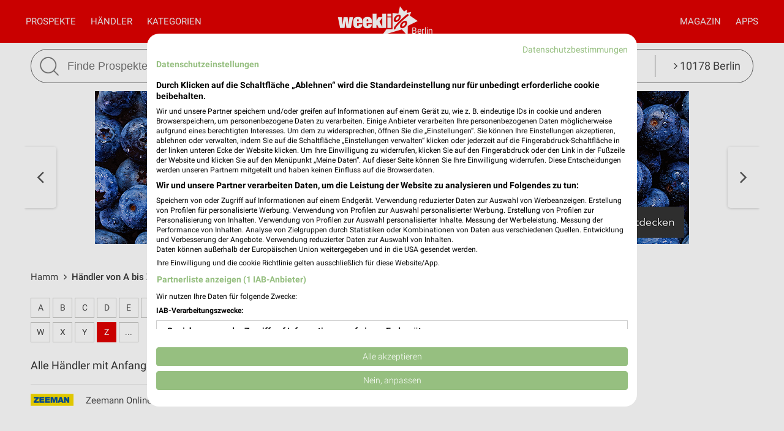

--- FILE ---
content_type: text/html; charset=UTF-8
request_url: https://www.weekli.de/hamm/haendler/z
body_size: 11128
content:
<!DOCTYPE html>
<html lang="de" prefix="og: https://ogp.me/ns#">
<head>

	<link rel="preconnect" href="//static-weekli.net/">
	<link rel="dns-prefetch" href="//static-weekli.net/">

			<link rel="preconnect" href="//www.googletagmanager.com/">
		<link rel="dns-prefetch" href="//www.googletagmanager.com/">
	
			<link rel="preconnect" href="//pagead2.googlesyndication.com/">
		<link rel="dns-prefetch" href="//pagead2.googlesyndication.com/">
	
	
			<script>(function(w,d,s,l,i){w[l]=w[l]||[];w[l].push({'gtm.start':
			new Date().getTime(),event:'gtm.js'});var f=d.getElementsByTagName(s)[0],
			j=d.createElement(s),dl=l!='dataLayer'?'&l='+l:'';j.defer=true;j.src=
			'https://www.googletagmanager.com/gtm.js?id='+i+dl;f.parentNode.insertBefore(j,f);
			})(window,document,'script','dataLayer', 'GTM-KJ7MFXT');</script>
		
	<link rel="alternate" hreflang="de" href="https://www.weekli.de/hamm/haendler/z">
	<!--[if IE]>
	<meta http-equiv="X-UA-Compatible" content="IE=edge,chrome=1"><![endif]-->
	<meta charset="utf-8">
	<meta name="viewport" content="width=device-width, initial-scale=1.0, minimum-scale=1.0">
	<meta name="author" content="weekli, München, Deutschland">
	<meta name="description" content="Alle Händler mit Anfangsbuchstabe &quot;Z&quot; in Hamm und Umgebung">
	<meta name="google-play-app" content="app-id=de.weekli.WeekliAndroid">
	<meta name="apple-itunes-app" content="app-id=1091582753">
		<meta property="og:locality" content="Hamm">
<meta property="og:region" content="Nordrhein-Westfalen">
<meta property="og:country-name" content="Deutschland">
<meta property="og:type" content="article">
<meta property="og:locale" content="de_DE">
<meta property="og:url" content="https://www.weekli.de/hamm/haendler/z">
<meta property="og:site_name" content="www.weekli.de">
<meta property="og:title" content="Alle Händler mit Anfangsbuchstabe &quot;Z&quot; in Hamm und Umgebung | weekli">
<meta property="og:description" content="Alle Händler mit Anfangsbuchstabe &quot;Z&quot; in Hamm und Umgebung">
<meta property="og:image" content="https://static-weekli.net/www/img/weekli_240x240.png">
<meta property="og:image:width" content="240">
<meta property="og:image:height" content="240">
	<meta property="fb:app_id" content="1201436959880177">
	<meta name="robots" content="noindex">
	<title>Alle Händler mit Anfangsbuchstabe &quot;Z&quot; in Hamm und Umgebung | weekli</title>
	<!--

	  _________     _____                          ______
	  ______  /________(_)______     ____  ___________  /
	  ___ _  /_  __ \_  /__  __ \    _  / / /_  ___/_  /
	  / /_/ / / /_/ /  / _  / / /    / /_/ /_(__  ) /_/
	  \____/  \____//_/  /_/ /_/     \__,_/ /____/ (_)

	  https://www.weekli.de/jobs

	  |j|o|b|@|w|e|e|k|l|i|.|d|e|

	-->
				<link href="//static-weekli.net/www/min/f/css/icons/font-icons.min.css,css/reset.css,css/style-1.0.19.css,css/magazin-embedded-1.0.0.css,js/jquery/ui-1.12.1/jquery-ui.min.css,js/jquery/ui-1.12.1/jquery-ui.structure.min.css,js/jquery/ui-1.12.1/jquery-ui.theme.min.css,css/ui.css/102" rel="stylesheet">
		<script type="application/ld+json">{"@context":"https://schema.org","@graph":[{"@type":"WebPage","isPartOf":{"@type":"WebSite","name":"weekli - Prospekte & Angebote","url":"https://www.weekli.de"},"inLanguage":"de","spatialCoverage":{"@type":"Place","name":"Hamm","address":{"@type":"PostalAddress","addressLocality":"Hamm","addressCountry":"DE"}},"name":"Alle Händler mit Anfangsbuchstabe \"Z\" in Hamm und Umgebung","description":"Alle Händler mit Anfangsbuchstabe \"Z\" in Hamm und Umgebung","breadcrumb":{"@type":"BreadcrumbList","itemListElement":[{"@type":"ListItem","position":1,"item":{"@id":"https://www.weekli.de/hamm","name":"Hamm","image":"https://static-weekli.net/www/img/breadcrumb/home.png"}},{"@type":"ListItem","position":2,"item":{"@id":"https://www.weekli.de/hamm/haendler/z","name":"Händler von A bis Z","image":"https://static-weekli.net/www/img/breadcrumb/deals.png"}}]},"hasPart":[{"@id":"https://www.weekli.de/i/apps/ios"},{"@id":"https://www.weekli.de/i/apps/android"}]},{"@type":"ItemList","itemListElement":[{"@type":"ListItem","position":1,"item":{"@type":"Organization","url":"http://www.zeeman.com/","name":"Zeemann","logo":"https://static-weekli.net/img/dbr/237/140x140/logo.png"}},{"@type":"ListItem","position":2,"item":{"@type":"Organization","url":"https://www.zooundco24.de/","name":"ZOO & Co.","logo":"https://static-weekli.net/img/dbr/253/140x140/logo.png"}},{"@type":"ListItem","position":3,"item":{"@type":"Organization","url":"https://zookauf.de/","name":"Zookauf","logo":"https://static-weekli.net/img/dbr/7281/140x140/logo.png"}},{"@type":"ListItem","position":4,"item":{"@type":"Organization","url":"https://zoo-kaup.de/","name":"Zoo Kaup","logo":"https://static-weekli.net/img/dbr/6693/140x140/logo.png"}},{"@type":"ListItem","position":5,"item":{"@type":"Organization","url":"https://www.zurbrueggen.de/?utm_source=weekli&utm_medium=referral&utm_campaign=Prospekte_Link","name":"Zurbrüggen","logo":"https://static-weekli.net/img/dbr/3979/140x140/logo.png"}},{"@type":"ListItem","position":6,"item":{"@type":"Organization","url":"https://www.ebike24-grave.de/","name":"Zweirad Grave","logo":"https://static-weekli.net/img/dbr/7095/140x140/logo.png"}},{"@type":"ListItem","position":7,"item":{"@type":"Organization","url":"http://www.sprenger-bruenink.de","name":"Zweiradhaus Sprenger+Brünink","logo":"https://static-weekli.net/img/dbr/1161/140x140/logo.png"}},{"@type":"ListItem","position":8,"item":{"@type":"Organization","url":"https://shop.zweirad-stadler.de","name":"Zweirad Stadler","logo":"https://static-weekli.net/img/dbr/951/140x140/logo.png"}}],"name":"Alle Händler mit Anfangsbuchstabe \"Z\" in Hamm und Umgebung"},{"@type":"MobileApplication","name":"Weekli - Prospekte & Angebote","@id":"https://www.weekli.de/i/apps/ios","operatingSystem":"iOS","applicationCategory":"ShoppingApplication","downloadUrl":"https://apps.apple.com/de/app/weekli-prospekte-angebote/id1091582753?ct=www.weekli.de_app_downloads_web_jsonld&mt=8","publisher":{"@type":"Organization","name":"yack.rocks GmbH","url":"https://www.weekli.de"}},{"@type":"MobileApplication","name":"Weekli - Prospekte & Angebote","@id":"https://www.weekli.de/i/apps/android","operatingSystem":"Android","applicationCategory":"ShoppingApplication","downloadUrl":"https://play.google.com/store/apps/details?id=de.weekli.WeekliAndroid&referrer=utm_source%3Dwww.weekli.de%26utm_campaign%3Dapp_downloads%26utm_medium%3Dweb%26utm_content%3Djsonld","publisher":{"@type":"Organization","name":"yack.rocks GmbH","url":"https://www.weekli.de"}}]}</script>
	<script src="//static-weekli.net/www/min/f/js/jquery/jquery-3.4.1.min.js,js/jquery/ui-autocomplete/jquery-ui.min.js/53" async="" id="jquery-script"></script>
<script src="//static-weekli.net/www/min/f/js/loadCSS.min.js,js/cookie.js,js/functions.js,js/base.js,js/main.js,js/navigation.js,js/locate.js,js/search.js,static/common/api-client/api-client-1.0.2.min.js,static/common/stats/event-logger-1.0.4.src.js,static/common/stats/viewability-observer-1.0.1.src.js,static/document-slider/document-slider-1.0.0.min.js/53" defer=""></script>

	<link rel="apple-touch-icon" sizes="57x57" href="/apple-touch-icon-57x57.png">
	<link rel="apple-touch-icon" sizes="60x60" href="/apple-touch-icon-60x60.png">
	<link rel="apple-touch-icon" sizes="72x72" href="/apple-touch-icon-72x72.png">
	<link rel="apple-touch-icon" sizes="76x76" href="/apple-touch-icon-76x76.png">
	<link rel="apple-touch-icon" sizes="114x114" href="/apple-touch-icon-114x114.png">
	<link rel="apple-touch-icon" sizes="120x120" href="/apple-touch-icon-120x120.png">
	<link rel="apple-touch-icon" sizes="144x144" href="/apple-touch-icon-144x144.png">
	<link rel="apple-touch-icon" sizes="152x152" href="/apple-touch-icon-152x152.png">
	<link rel="apple-touch-icon" sizes="180x180" href="/apple-touch-icon-180x180.png">
	<link rel="icon" type="image/png" href="/favicon-32x32.png" sizes="32x32">
	<link rel="icon" type="image/png" href="/android-chrome-192x192.png" sizes="192x192">
	<link rel="icon" type="image/png" href="/favicon-96x96.png" sizes="96x96">
	<link rel="icon" type="image/png" href="/favicon-16x16.png" sizes="16x16">
	<link rel="manifest" href="/manifest.json">
	<link rel="mask-icon" href="/safari-pinned-tab.svg" color="#5bbad5">
	<link rel="stylesheet" href="//static-weekli.net/static/common/fonts/roboto/roboto.css">	<meta name="msapplication-TileColor" content="#da532c">
	<meta name="msapplication-TileImage" content="/mstile-144x144.png">
	<meta name="theme-color" content="#e00000">
			<script>
		var trackOutboundLink = function(url, targetBlank) {
			var returnValue = true;
			var config = {
				'eventCategory': 'outbound',
				'eventAction': 'click',
				'eventLabel': url,
				'transport': 'beacon'
			};
			if (typeof ga != 'undefined') {
				if (!targetBlank) {
					returnValue = false;
					config.hitCallback = function() {
						document.location = url;
					}
				}
				ga('primaryGa.send', 'event', config);
			}
			return returnValue;
		};
	</script>

	<script>
		var API_BASE_URL = '/api';
		var API_BASE_PARAMS = {"v":"1.2","key":"71B10938-7FCC-4C3F-B4A0-D2377F8ADA94","networkId":1};
		var CONTEXT_TCA = "a1-d3-s1769721658-u1769721658133-3452937683";
		var HIT_COUNT = 1;
		var wltStart = Date.now();

		window.addEventListener('DOMContentLoaded', () => {
			weekli.api.init({
				apiKey: API_BASE_PARAMS.key
			});

			weekli.eventLogger.init({
				networkId: API_BASE_PARAMS.networkId,
				apiKey: API_BASE_PARAMS.key,
				tca: CONTEXT_TCA
			});

			weekli.viewabilityObserver.init();
		});
	</script>
</head>
	<body id="body">
	<header>
		<nav>
			<button id="bmn" aria-label="Menü"><span class="fa fa-2x fa-navicon"></span></button>
			<button id="bmsn" aria-label="Standort wählen" onclick="location.hash='locate';"><span
						class="fa fa-2x fa-street-view"></span></button>
			<div id="popup-nm" class="popup subnav">
				<button class="btn-close">X</button>
				<div id="nav-arrow-nm" class="nav-arrow"></div>
				<div class="popup-inner-grid clearfix">
					<div class="popup-header">
						<ul class="char-index">
	<li><a href="/hamm/haendler/a">A</a></li><li><a href="/hamm/haendler/b">B</a></li><li><a href="/hamm/haendler/c">C</a></li><li><a href="/hamm/haendler/d">D</a></li><li><a href="/hamm/haendler/e">E</a></li><li><a href="/hamm/haendler/f">F</a></li><li><a href="/hamm/haendler/g">G</a></li><li><a href="/hamm/haendler/h">H</a></li><li><a href="/hamm/haendler/i">I</a></li><li><a href="/hamm/haendler/j">J</a></li><li><a href="/hamm/haendler/k">K</a></li><li><a href="/hamm/haendler/l">L</a></li><li><a href="/hamm/haendler/m">M</a></li><li><a href="/hamm/haendler/n">N</a></li><li><a href="/hamm/haendler/o">O</a></li><li><a href="/hamm/haendler/p">P</a></li><li><a href="/hamm/haendler/q">Q</a></li><li><a href="/hamm/haendler/r">R</a></li><li><a href="/hamm/haendler/s">S</a></li><li><a href="/hamm/haendler/t">T</a></li><li><a href="/hamm/haendler/u">U</a></li><li><a href="/hamm/haendler/v">V</a></li><li><a href="/hamm/haendler/w">W</a></li><li><a href="/hamm/haendler/x">X</a></li><li><a href="/hamm/haendler/y">Y</a></li><li><a href="/hamm/haendler/z">Z</a></li><li><a href="/hamm/haendler/...">...</a></li></ul>
<div class="clearer"></div>						<hr class="mt-15 mb-15">
					</div>
					<div class="popup-header">
						<strong>Beliebte Händler</strong>
					</div>
					<div class="logo-grid">
						<div class="box"><a href="/hamm/supermaerkte/kaufland/angebote" title="Kaufland Prospekt und Angebote für Hamm" class="box-inner"><img loading="lazy" src="//static-weekli.net/img/dbr/7/140x140/logo.png" alt="Kaufland Logo"></a></div>
<div class="box"><a href="/hamm/discounter/lidl/angebote" title="Lidl Prospekt und Angebote für Hamm" class="box-inner"><img loading="lazy" src="//static-weekli.net/img/dbr/5/140x140/logo.png" alt="Lidl Logo"></a></div>
<div class="box"><a href="/hamm/elektromaerkte/media-markt/angebote" title="MediaMarkt Saturn Prospekt und Angebote für Hamm" class="box-inner"><img loading="lazy" src="//static-weekli.net/img/dbr/31/140x140/logo.png" alt="MediaMarkt Saturn Logo"></a></div>
<div class="box"><a href="/hamm/discounter/penny/angebote" title="PENNY Prospekt und Angebote für Hamm" class="box-inner"><img loading="lazy" src="//static-weekli.net/img/dbr/13/140x140/logo.png" alt="PENNY Logo"></a></div>
<div class="box"><a href="/hamm/supermaerkte/rewe/angebote" title="REWE Prospekt und Angebote für Hamm" class="box-inner"><img loading="lazy" src="//static-weekli.net/img/dbr/11/140x140/logo.png" alt="REWE Logo"></a></div>
<div class="box"><a href="/hamm/discounter/thomas-philipps/angebote" title="Thomas Philipps Prospekt und Angebote für Hamm" class="box-inner"><img loading="lazy" src="//static-weekli.net/img/dbr/99/140x140/logo.png" alt="Thomas Philipps Logo"></a></div>
<div class="box"><a href="/hamm/sonderposten/tedi/angebote" title="TEDi Prospekt und Angebote für Hamm" class="box-inner"><img loading="lazy" src="//static-weekli.net/img/dbr/101/140x140/logo.png" alt="TEDi Logo"></a></div>
<div class="box"><a href="/gesundheit-aerzte/volksversand-versandapotheke/alle-angebote" title="Volksversand Versandapotheke Prospekt und Angebote" class="box-inner"><img loading="lazy" src="//static-weekli.net/img/dbr/12646/140x140/logo.png" alt="Volksversand Versandapotheke Logo"></a></div>
<div class="box"><a href="/hamm/baumaerkte/globus-baumarkt/angebote" title="Globus Baumarkt Prospekt und Angebote für Hamm" class="box-inner"><img loading="lazy" src="//static-weekli.net/img/dbr/299/140x140/logo.png" alt="Globus Baumarkt Logo"></a></div>
<div class="box"><a href="/hamm/kaufhaeuser/woolworth/angebote" title="Woolworth Prospekt und Angebote für Hamm" class="box-inner"><img loading="lazy" src="//static-weekli.net/img/dbr/123/140x140/logo.png" alt="Woolworth Logo"></a></div>
<div class="box"><a href="/hamm/supermaerkte/edeka/angebote" title="EDEKA Prospekt und Angebote für Hamm" class="box-inner"><img loading="lazy" src="//static-weekli.net/img/dbr/27/140x140/logo.png" alt="EDEKA Logo"></a></div>
<div class="box"><a href="/hamm/baumaerkte/laminat-depot/angebote" title="Laminat DEPOT Prospekt und Angebote für Hamm" class="box-inner"><img loading="lazy" src="//static-weekli.net/img/dbr/491/140x140/logo.png" alt="Laminat DEPOT Logo"></a></div>
<div class="box"><a href="/hamm/moebel-wohnen/jysk/angebote" title="JYSK Prospekt und Angebote für Hamm" class="box-inner"><img loading="lazy" src="//static-weekli.net/img/dbr/85/140x140/logo.png" alt="JYSK Logo"></a></div>
<div class="box"><a href="/hamm/discounter/action/angebote" title="Action Prospekt und Angebote für Hamm" class="box-inner"><img loading="lazy" src="//static-weekli.net/img/dbr/2097/140x140/logo.png" alt="Action Logo"></a></div>
<div class="box"><a href="/hamm/mode-bekleidung/peek-cloppenburg-357/angebote" title="Peek &amp; Cloppenburg / Vangraaf Prospekt und Angebote für Hamm" class="box-inner"><img loading="lazy" src="//static-weekli.net/img/dbr/357/140x140/logo.png" alt="Peek &amp; Cloppenburg / Vangraaf Logo"></a></div>
<div class="box"><a href="/hamm/drogerie-parfuemerie/dm/angebote" title="dm Prospekt und Angebote für Hamm" class="box-inner"><img loading="lazy" src="//static-weekli.net/img/dbr/187/140x140/logo.png" alt="dm Logo"></a></div>
<div class="box"><a href="/hamm/baumaerkte/toom/angebote" title="toom Baumarkt Prospekt und Angebote für Hamm" class="box-inner"><img loading="lazy" src="//static-weekli.net/img/dbr/61/140x140/logo.png" alt="toom Baumarkt Logo"></a></div>
<div class="box"><a href="/hamm/discounter/aldi-nord/angebote" title="ALDI Nord Prospekt und Angebote für Hamm" class="box-inner"><img loading="lazy" src="//static-weekli.net/img/dbr/25/140x140/logo.png" alt="ALDI Nord Logo"></a></div>
<div class="box"><a href="/hamm/moebel-wohnen/ikea/angebote" title="IKEA Prospekt und Angebote für Hamm" class="box-inner"><img loading="lazy" src="//static-weekli.net/img/dbr/89/140x140/logo.png" alt="IKEA Logo"></a></div>
<div class="box"><a href="/hamm/moebel-wohnen/hoeffner/angebote" title="Höffner Prospekt und Angebote für Hamm" class="box-inner"><img loading="lazy" src="//static-weekli.net/img/dbr/69/140x140/logo.png" alt="Höffner Logo"></a></div>
<div class="box"><a href="/hamm/mode-bekleidung/nkd/angebote" title="NKD Prospekt und Angebote für Hamm" class="box-inner"><img loading="lazy" src="//static-weekli.net/img/dbr/365/140x140/logo.png" alt="NKD Logo"></a></div>
<div class="box"><a href="/hamm/auto-motorrad/a-t-u/angebote" title="A.T.U Prospekt und Angebote für Hamm" class="box-inner"><img loading="lazy" src="//static-weekli.net/img/dbr/127/140x140/logo.png" alt="A.T.U Logo"></a></div>
<div class="box"><a href="/hamm/elektromaerkte/euronics/angebote" title="EURONICS Prospekt und Angebote für Hamm" class="box-inner"><img loading="lazy" src="//static-weekli.net/img/dbr/29/140x140/logo.png" alt="EURONICS Logo"></a></div>
<div class="box"><a href="/hamm/elektromaerkte/expert/angebote" title="expert Prospekt und Angebote für Hamm" class="box-inner"><img loading="lazy" src="//static-weekli.net/img/dbr/317/140x140/logo.png" alt="expert Logo"></a></div>
<div class="box"><a href="/hamm/schuhe/reno/angebote" title="RENO Prospekt und Angebote für Hamm" class="box-inner"><img loading="lazy" src="//static-weekli.net/img/dbr/149/140x140/logo.png" alt="RENO Logo"></a></div>
<div class="box"><a href="/hamm/schuhe/deichmann/angebote" title="Deichmann Prospekt und Angebote für Hamm" class="box-inner"><img loading="lazy" src="//static-weekli.net/img/dbr/147/140x140/logo.png" alt="Deichmann Logo"></a></div>
<div class="box"><a href="/hamm/kaufhaeuser/tchibo/angebote" title="Tchibo Prospekt und Angebote für Hamm" class="box-inner"><img loading="lazy" src="//static-weekli.net/img/dbr/125/140x140/logo.png" alt="Tchibo Logo"></a></div>
<div class="box"><a href="/hamm/kaufhaeuser/kodi/angebote" title="KODi Prospekt und Angebote für Hamm" class="box-inner"><img loading="lazy" src="//static-weekli.net/img/dbr/105/140x140/logo.png" alt="KODi Logo"></a></div>
<div class="box"><a href="/hamm/elektromaerkte/electronicpartner/angebote" title="ElectronicPartner Prospekt und Angebote für Hamm" class="box-inner"><img loading="lazy" src="//static-weekli.net/img/dbr/1027/140x140/logo.png" alt="ElectronicPartner Logo"></a></div>
<div class="box"><a href="/hamm/drogerie-parfuemerie/rossmann/angebote" title="Rossmann Prospekt und Angebote für Hamm" class="box-inner"><img loading="lazy" src="//static-weekli.net/img/dbr/183/140x140/logo.png" alt="Rossmann Logo"></a></div>
<div class="box"><a href="/hamm/baumaerkte/hellweg/angebote" title="HELLWEG Prospekt und Angebote für Hamm" class="box-inner"><img loading="lazy" src="//static-weekli.net/img/dbr/59/140x140/logo.png" alt="HELLWEG Logo"></a></div>
<div class="box"><a href="/hamm/mode-bekleidung/zeeman/angebote" title="Zeemann Prospekt und Angebote für Hamm" class="box-inner"><img loading="lazy" src="//static-weekli.net/img/dbr/237/140x140/logo.png" alt="Zeemann Logo"></a></div>
<div class="box"><a href="/hamm/discounter/netto-marken-discount/angebote" title="Netto Marken-Discount Prospekt und Angebote für Hamm" class="box-inner"><img loading="lazy" src="//static-weekli.net/img/dbr/15/140x140/logo.png" alt="Netto Marken-Discount Logo"></a></div>
<div class="box"><a href="/hamm/optiker-hoerakustik/apollo/angebote" title="Apollo Prospekt und Angebote für Hamm" class="box-inner"><img loading="lazy" src="//static-weekli.net/img/dbr/327/140x140/logo.png" alt="Apollo Logo"></a></div>
<div class="box"><a href="/hamm/mode-bekleidung/kik/angebote" title="Kik Prospekt und Angebote für Hamm" class="box-inner"><img loading="lazy" src="//static-weekli.net/img/dbr/165/140x140/logo.png" alt="Kik Logo"></a></div>
<div class="box"><a href="/hamm/mode-bekleidung/peek-cloppenburg/angebote" title="Peek &amp; Cloppenburg Prospekt und Angebote für Hamm" class="box-inner"><img loading="lazy" src="//static-weekli.net/img/dbr/177/140x140/logo.png" alt="Peek &amp; Cloppenburg Logo"></a></div>
<div class="box"><a href="/hamm/mode-bekleidung/c-a/angebote" title="C&amp;A Prospekt und Angebote für Hamm" class="box-inner"><img loading="lazy" src="//static-weekli.net/img/dbr/161/140x140/logo.png" alt="C&amp;A Logo"></a></div>
<div class="box"><a href="/hamm/drogerie-parfuemerie/douglas/angebote" title="Douglas Prospekt und Angebote für Hamm" class="box-inner"><img loading="lazy" src="//static-weekli.net/img/dbr/191/140x140/logo.png" alt="Douglas Logo"></a></div>
<div class="box"><a href="/hamm/mode-bekleidung/h-m/angebote" title="H&amp;M Prospekt und Angebote für Hamm" class="box-inner"><img loading="lazy" src="//static-weekli.net/img/dbr/175/140x140/logo.png" alt="H&amp;M Logo"></a></div>
<div class="box"><a href="/hamm/restaurant/nordsee/angebote" title="Nordsee Prospekt und Angebote für Hamm" class="box-inner"><img loading="lazy" src="//static-weekli.net/img/dbr/227/140x140/logo.png" alt="Nordsee Logo"></a></div>
<div class="box"><a href="/hamm/restaurant/mcdonalds/angebote" title="McDonald´s Prospekt und Angebote für Hamm" class="box-inner"><img loading="lazy" src="//static-weekli.net/img/dbr/223/140x140/logo.png" alt="McDonald´s Logo"></a></div>
<div class="box"><a href="/hamm/mode-bekleidung/takko/filialen" title="Takko Filialen und Öffnungszeiten für Hamm" class="box-inner"><img loading="lazy" src="//static-weekli.net/img/dbr/159/140x140/logo.png" alt="Takko Logo"></a></div>
					</div>
				</div>
			</div>
			<div id="popup-nc" class="subnav popup">
				<button class="btn-close">X</button>
				<div id="nav-arrow-nc" class="nav-arrow"></div>
				<div class="popup-inner-grid clearfix">
					<div class="popup-header">
						<strong>Alle Kategorien</strong>
					</div>
					<div class="category-grid">
						<a class="nowrap" title="Auto &amp; Motorrad Filialen und Öffnungszeiten Hamm" href="/hamm/auto-motorrad/filialen"><span class="fa fa-car"></span>Auto &amp; Motorrad</a>
<a class="nowrap" title="Baby &amp; Kind Filialen und Öffnungszeiten Hamm" href="/hamm/baby-kind/filialen"><span class="fa fa-child"></span>Baby &amp; Kind</a>
<a class="nowrap" title="Baumärkte Filialen und Öffnungszeiten Hamm" href="/hamm/baumaerkte/filialen"><span class="fa fa-gavel"></span>Baumärkte</a>
<a class="nowrap" title="Biomärkte Filialen und Öffnungszeiten Hamm" href="/hamm/biomaerkte/filialen"><span class="fa fa-lemon-o"></span>Biomärkte</a>
<a class="nowrap" title="Discounter Filialen und Öffnungszeiten Hamm" href="/hamm/discounter/filialen"><span class="fa fa-shopping-cart"></span>Discounter</a>
<a class="nowrap" title="Drogerie &amp; Parfümerie Filialen und Öffnungszeiten Hamm" href="/hamm/drogerie-parfuemerie/filialen"><span class="fa fa-flask"></span>Drogerie &amp; Parfümerie</a>
<a class="nowrap" title="Elektromärkte Filialen und Öffnungszeiten Hamm" href="/hamm/elektromaerkte/filialen"><span class="fa fa-television"></span>Elektromärkte</a>
<a class="nowrap" title="Alle Gesundheit &amp; Ärzte Filialen und Öffnungszeiten" href="/gesundheit-aerzte/alle-filialen"><span class="fa fa-plus-square"></span>Gesundheit &amp; Ärzte</a>
<a class="nowrap" title="Getränkemärkte Filialen und Öffnungszeiten Hamm" href="/hamm/getraenkemaerkte/filialen"><span class="fa fa-beer"></span>Getränkemärkte</a>
<a class="nowrap" title="Kaufhäuser Filialen und Öffnungszeiten Hamm" href="/hamm/kaufhaeuser/filialen"><span class="fa fa-shopping-bag"></span>Kaufhäuser</a>
<a class="nowrap" title="Möbel &amp; Wohnen Filialen und Öffnungszeiten Hamm" href="/hamm/moebel-wohnen/filialen"><span class="fa fa-bed"></span>Möbel &amp; Wohnen</a>
<a class="nowrap" title="Mode &amp; Bekleidung Filialen und Öffnungszeiten Hamm" href="/hamm/mode-bekleidung/filialen"><span class="fa fa-tags"></span>Mode &amp; Bekleidung</a>
<a class="nowrap" title="Optiker &amp; Hörakustik Filialen und Öffnungszeiten Hamm" href="/hamm/optiker-hoerakustik/filialen"><span class="fa fa-search"></span>Optiker &amp; Hörakustik</a>
<a class="nowrap" title="Reisen &amp; Tourismus Filialen und Öffnungszeiten Hamm" href="/hamm/reisen-tourismus/filialen"><span class="fa fa-plane"></span>Reisen &amp; Tourismus</a>
<a class="nowrap" title="Restaurant Filialen und Öffnungszeiten Hamm" href="/hamm/restaurant/filialen"><span class="fa fa-cutlery"></span>Restaurant</a>
<a class="nowrap" title="Schuhe Filialen und Öffnungszeiten Hamm" href="/hamm/schuhe/filialen"><span class="fa fa-paw"></span>Schuhe</a>
<a class="nowrap" title="Sonderposten Filialen und Öffnungszeiten Hamm" href="/hamm/sonderposten/filialen"><span class="fa fa-money"></span>Sonderposten</a>
<a class="nowrap" title="Spielwaren Filialen und Öffnungszeiten Hamm" href="/hamm/spielwaren/filialen"><span class="fa fa-gamepad"></span>Spielwaren</a>
<a class="nowrap" title="Sport &amp; Freizeit Filialen und Öffnungszeiten Hamm" href="/hamm/sport-freizeit/filialen"><span class="fa fa-futbol-o"></span>Sport &amp; Freizeit</a>
<a class="nowrap" title="Supermärkte Filialen und Öffnungszeiten Hamm" href="/hamm/supermaerkte/filialen"><span class="fa fa-shopping-basket"></span>Supermärkte</a>
<a class="nowrap" title="Uhren &amp; Schmuck Filialen und Öffnungszeiten Hamm" href="/hamm/uhren-schmuck/filialen"><span class="fa fa-clock-o"></span>Uhren &amp; Schmuck</a>
<a class="nowrap" title="Zoohandlungen Filialen und Öffnungszeiten Hamm" href="/hamm/zoohandlungen/filialen"><span class="fa fa-bug"></span>Zoohandlungen</a>
<a class="nowrap" title="Alle Weitere Geschäfte Filialen und Öffnungszeiten" href="/weitere-geschaefte/alle-filialen"><span class="fa fa-ellipsis-v"></span>Weitere Geschäfte</a>
					</div>
				</div>
			</div>
			<a id="logo-special" href="">Berlin</a>
			<div id="logo">
				<a title="weekli - Prospekte und Angebote" href="/"><img
							src="//static-weekli.net/www/static/logo/weekli-logo-weiss-264x98.png"
							alt="weekli - Prospekte und Angebote"></a>
			</div>
			<div id="popup-nav" class="hidden-mobile">
				<div id="nav-left" class="nav">
					<a title="Prospekte &amp; Angebote" id="home-link" class="nav-a" href="/">Prospekte</a>
					<a class="nav-a popup-link" href="#nm">Händler</a>					 <a class="nav-a popup-link" href="#nc">Kategorien</a> 				</div>
				<div id="nav-right" class="nav">
					<a class="nav-a hidden-desktop" href="/prospekte">Alle Prospekte</a>
					<a class="nav-a" href="/magazin">Magazin</a>
					<a title="Prospekte App" class="nav-a" href="/i/apps">Apps</a>
				</div>
			</div>
		</nav>
									<div class="wrapper">
				<div class="wrapper-inner">
					<form id="search" action="/i/suche" method="get">
						<button id="btn-search" type="submit"><img src="//static-weekli.net/www/img/search.png" alt="Suche">
						</button>
						<div id="search-fld">
							<input id="q" type="text" autocomplete="off" name="q" value="" placeholder="Finde Prospekte und Angebote..."
								   onfocus="this.setAttribute('placeholder', 'z.B. Lidl oder Kaffee')"
								   onblur="this.setAttribute('placeholder', 'Finde Prospekte und Angebote...')">
						</div>
						<div class="hidden-mobile" id="search-category"
							 style="white-space: nowrap;text-overflow: ellipsis">
							<a class="link-locate" href="#locate"><span
										class="fa fa-angle-right"></span> 10178 Berlin							</a>
						</div>
					</form>
				</div>
			</div>
			<div id="search-result-standard-container" style="min-height:50px;background-color:#fff;border:1px solid #666;display:none;position:absolute;border-bottom-right-radius:27px;border-bottom-left-radius:27px;padding:0 20px 20px 20px;border-top:0;margin-top:0;z-index:100;">
				<ul id="search-result-standard-list">
					<!-- li class="search-header-item">Letzte Suchen</li>
					<li class="search-item"><a href="#">Butter</a></li>
					<li class="search-item"><a href="#">Brot</a></li -->
					<li class="search-header-item">Beliebte Händler</li>
					<li class="search-item"><a class="search-item-link" href="/i/suche?type=distributor&id=7&q=Kaufland">Kaufland</a></li>
					<li class="search-item"><a class="search-item-link" href="/i/suche?type=distributor&id=5&q=Lidl">Lidl</a></li>
					<li class="search-item"><a class="search-item-link" href="/i/suche?type=distributor&id=11&q=Rewe">Rewe</a></li>
					<li class="search-item"><a class="search-item-link" href="/i/suche?type=distributor&id=99&q=Thomas+Philipps">Thomas Philipps</a></li>
					<li class="search-item"><a class="search-item-link" href="/i/suche?type=distributor&id=123&q=Woolworth">Woolworth</a></li>
				</ul>
			</div>
			</header>
	<div style="position: relative; display: flex; justify-content: center; align-items: center; width: 100%">
		<div id="main-slider" style="width: 100%; max-width: 1200px"></div>
	</div>

	<script>
		window.addEventListener('DOMContentLoaded', () => {
			const documentSlider = new DocumentSlider('main-slider');
			documentSlider.enableImpressionsTracking(false);
			documentSlider.stopSlide(false);
			documentSlider.createSlider();

			var params = {
				v: API_BASE_PARAMS.v,
				feed: 49,
				channel: 271,
				ts: (new Date().getTime())
			};

			window.weekli.api.getBrochures(params, (result) => {
				if (!result || !result.success || !result.items || result.items.length === 0) {
					document.getElementById('main-slider').remove();
					return;
				}

				var EXTERNAL_BROWSER = 1;
				var INTERNAL_BROWSER = 2;
				var BROCHURE_VIEWER = 3;

					result.items.forEach((item) => {
					if (!item || !item.hasOwnProperty('bannerViews')) {
						return;
					}

					const bannerViews = item.bannerViews;
					bannerViews.forEach((bannerView) => {
						if (!bannerView) {
							return;
						}

						if (bannerView.hasOwnProperty('html')) {
							if (!bannerView.html) {
								return;
							}

							const pictureHtmlData = new DocumentSlider.PictureHtmlData();
							const HtmlData = new DocumentSlider.HtmlData();

							switch (documentSlider.getDocumentTypeFromAttr(bannerView.html)) {
								case pictureHtmlData.type:
									pictureHtmlData.html = bannerView.html;
									pictureHtmlData.tcs = bannerView.brochure.tcs;
									pictureHtmlData.extraTab = false;
									if (bannerView.actionTarget === BROCHURE_VIEWER) {
										pictureHtmlData.linkOutUrl = bannerView.brochure.url;
									}else if (bannerView.actionTarget === EXTERNAL_BROWSER || bannerView.actionTarget === INTERNAL_BROWSER) {
										pictureHtmlData.linkOutUrl = bannerView.actionTargetURL;
										if (bannerView.actionTarget === EXTERNAL_BROWSER) {
											pictureHtmlData.extraTab = true;
										}
									}
									documentSlider.setBannerData(pictureHtmlData);
									break;
								case HtmlData.type:
								default:
									HtmlData.html = bannerView.html;
									documentSlider.setBannerData(HtmlData);
									break;
							}
						} else if (!bannerView.hasOwnProperty('html') && bannerView.hasOwnProperty('imageURL') && bannerView.imageURL) {
							const bannerData = new DocumentSlider.BannerData();
							bannerData.src = bannerView.imageURL;
							bannerData.mobileSrc = bannerView.imageURL;
							bannerData.extraTab = false;
							if (bannerView.actionTarget === BROCHURE_VIEWER) {
								bannerData.linkOutUrl = bannerView.brochure.url;
							}else if (bannerView.actionTarget === EXTERNAL_BROWSER || bannerView.actionTarget === INTERNAL_BROWSER) {
								bannerData.linkOutUrl = bannerView.actionTargetURL;
								if (bannerView.actionTarget === EXTERNAL_BROWSER) {
									bannerData.extraTab = true;
								}
							}
							documentSlider.setBannerData(bannerData);
						}
					});

					documentSlider.createSlider();
				});
			})
		});
	</script>
	<script>
	(modules = window.modules || []).push(function (window) {
		var searchField = $('#q');
		var searchFieldContainer = $('#search');
		var searchContainer = $('#search-result-standard-container');
		var searchFieldContainerPosition = {
			maxY: searchFieldContainer.length ? searchFieldContainer.offset().top + searchFieldContainer.height() : 0,
			x: searchFieldContainer.length ? searchFieldContainer.offset().left : 0
		};

		searchField.on('focus', function() {
			if(searchContainer.is(':hidden') && !searchField.val()) {
				searchFieldContainer.css('border-bottom', '0px');
				searchFieldContainer.css('border-bottom-right-radius', '0px');
				searchFieldContainer.css('border-bottom-left-radius', '0px');

				searchContainer.css('top', searchFieldContainerPosition['maxY']);
				searchContainer.css('left', searchFieldContainerPosition['x']);
				searchContainer.css('width', searchFieldContainer.width() - 40);

				searchContainer.show();
			}
		});

		searchField.on('blur', function() {
			var searchContainer = $('#search-result-standard-container');

			if(!searchContainer.is(':hidden') )
			{
				var linkClicked = false;

				if(searchContainer.is(':hover')) {
					$.each(searchContainer.find('.search-item a'), function(idx, val) {
						if($(val).is(':hover')) {
							linkClicked = true;
							return false;
						}
					});

					if(!linkClicked) {
						window.setTimeout(function() { searchField.focus();}, 100);
					}
				}
				else {
					searchContainer.hide();

					var searchFieldContainer = $('#search');
					searchFieldContainer.css('border-bottom', '1px solid #666');
					searchFieldContainer.css('border-bottom-right-radius', '27px');
					searchFieldContainer.css('border-bottom-left-radius', '27px');
				}
			}
		});

		searchField.on('keydown', function(e) {
			var keyCode = e.keyCode;

			if(!searchContainer.is(':hidden') && (keyCode === 38 || keyCode === 40 || keyCode === 13)) {
				var stdResList = $('#search-result-standard-list');
				var selectedLi = stdResList.find('li[class*=search-item]');
				var didSelect = false;
				var selectNext = false;

				switch(e.keyCode)
				{
					case 40: // down
					{
						didSelect = false;
						selectNext = false;

						$.each(selectedLi, function (idx, val) {
							val = $(val);

							if(selectNext) {
								val.addClass('search-item-selected');
								didSelect = true;
								return false;
							}

							if(val.hasClass('search-item-selected')) {
								val.removeClass('search-item-selected');
								selectNext = true;
							}
						});

						if(!didSelect) {
							$(selectedLi[0]).addClass('search-item-selected');
						}

						break;
					}

					case 38: // up
					{
						var selIdx = null;

						$.each(selectedLi, function (idx, val) {
							val = $(val);

							if(val.hasClass('search-item-selected')) {
								val.removeClass('search-item-selected');
								selIdx = idx - 1;
								return false;
							}
						});

						if(selIdx !== null && selIdx >= 0) {
							$(selectedLi[selIdx]).addClass('search-item-selected');
						}
						else {
							$(selectedLi[selectedLi.length - 1]).addClass('search-item-selected')
						}

						break;
					}

					case 13: // enter
					{
						if(!searchField.val()) {
							var urlStr = searchContainer.find('.search-item-selected > .search-item-link').attr('href');

							if(urlStr) {
								searchContainer.hide();

								window.location = urlStr;
							}
						}

						break;
					}

				}
			}
		});


		var searchInputFocused = false;
		var lastScreenOrientation = 1;
		var getScreenOrientation = () => {
			var orientation;
			if (window.innerWidth > window.innerHeight) {
				orientation = 2;
			} else {
				orientation = 1;
			}

			return orientation;
		};

		var isMobile = () => {
			const regex = /Mobi|Android|webOS|iPhone|iPad|iPod|BlackBerry|IEMobile|Opera Mini/i;
			return regex.test(navigator.userAgent);
		}


		window.addEventListener('click', function(e) {
			lastScreenOrientation = getScreenOrientation();

			if (e.target.id === 'q') {
				searchInputFocused = true;
			}else {
				searchInputFocused = false;
			}
		});

		$(window).on('resize', function() {
			var currentScreenOrientation = getScreenOrientation();

			if (!isMobile() || !searchInputFocused || currentScreenOrientation !== lastScreenOrientation) {
				searchField.trigger('blur');
				searchContainer.hide();
			}

			searchFieldContainerPosition = {
				maxY: searchFieldContainer.offset().top + searchFieldContainer.height(),
				x: searchFieldContainer.offset().left
			};
		});
	});
</script><div class="wrapper">
	<div id="breadcrumb">
					<a title="Hamm Prospekte und Angebote" href="/hamm">Hamm</a>
		<span class="fa fa-angle-right"></span>
						<strong>Händler von A bis Z</strong>
		</div>

	<div class="aside">
				<div class="aside-inner mb-30">
			<ins class="adsbygoogle"
				 data-ad-client="ca-pub-7901410466629105"
				 data-ad-slot="2877079071"></ins>
			<script>(adsbygoogle = window.adsbygoogle || []).push({});</script>
		</div>
			<div class="aside-inner">
			<div class="aside-header">
				<h3>Angebote</h3>
			</div>
		</div>
		<div class="logo-grid-aside clearfix mt-20"><div class="box"><a class="box-inner" title="Kaufland Prospekt und Angebote für Hamm" href="/hamm/supermaerkte/kaufland/angebote"><img loading="lazy" src="//static-weekli.net/img/dbr/7/140x140/logo.png" alt="Kaufland Prospekt und Angebote für Hamm"></a></div>
<div class="box"><a class="box-inner" title="Lidl Prospekt und Angebote für Hamm" href="/hamm/discounter/lidl/angebote"><img loading="lazy" src="//static-weekli.net/img/dbr/5/140x140/logo.png" alt="Lidl Prospekt und Angebote für Hamm"></a></div>
<div class="box"><a class="box-inner" title="MediaMarkt Saturn Prospekt und Angebote für Hamm" href="/hamm/elektromaerkte/media-markt/angebote"><img loading="lazy" src="//static-weekli.net/img/dbr/31/140x140/logo.png" alt="MediaMarkt Saturn Prospekt und Angebote für Hamm"></a></div>
<div class="box"><a class="box-inner" title="PENNY Prospekt und Angebote für Hamm" href="/hamm/discounter/penny/angebote"><img loading="lazy" src="//static-weekli.net/img/dbr/13/140x140/logo.png" alt="PENNY Prospekt und Angebote für Hamm"></a></div>
<div class="box"><a class="box-inner" title="REWE Prospekt und Angebote für Hamm" href="/hamm/supermaerkte/rewe/angebote"><img loading="lazy" src="//static-weekli.net/img/dbr/11/140x140/logo.png" alt="REWE Prospekt und Angebote für Hamm"></a></div>
<div class="box"><a class="box-inner" title="Thomas Philipps Prospekt und Angebote für Hamm" href="/hamm/discounter/thomas-philipps/angebote"><img loading="lazy" src="//static-weekli.net/img/dbr/99/140x140/logo.png" alt="Thomas Philipps Prospekt und Angebote für Hamm"></a></div>
<div class="box"><a class="box-inner" title="TEDi Prospekt und Angebote für Hamm" href="/hamm/sonderposten/tedi/angebote"><img loading="lazy" src="//static-weekli.net/img/dbr/101/140x140/logo.png" alt="TEDi Prospekt und Angebote für Hamm"></a></div>
<div class="box"><a class="box-inner" title="Volksversand Versandapotheke Prospekt und Angebote" href="/gesundheit-aerzte/volksversand-versandapotheke/alle-angebote"><img loading="lazy" src="//static-weekli.net/img/dbr/12646/140x140/logo.png" alt="Volksversand Versandapotheke Prospekt und Angebote"></a></div>
<div class="box"><a class="box-inner" title="Globus Baumarkt Prospekt und Angebote für Hamm" href="/hamm/baumaerkte/globus-baumarkt/angebote"><img loading="lazy" src="//static-weekli.net/img/dbr/299/140x140/logo.png" alt="Globus Baumarkt Prospekt und Angebote für Hamm"></a></div>
<div class="box"><a class="box-inner" title="Woolworth Prospekt und Angebote für Hamm" href="/hamm/kaufhaeuser/woolworth/angebote"><img loading="lazy" src="//static-weekli.net/img/dbr/123/140x140/logo.png" alt="Woolworth Prospekt und Angebote für Hamm"></a></div>
<div class="box"><a class="box-inner" title="EDEKA Prospekt und Angebote für Hamm" href="/hamm/supermaerkte/edeka/angebote"><img loading="lazy" src="//static-weekli.net/img/dbr/27/140x140/logo.png" alt="EDEKA Prospekt und Angebote für Hamm"></a></div>
<div class="box"><a class="box-inner" title="Laminat DEPOT Prospekt und Angebote für Hamm" href="/hamm/baumaerkte/laminat-depot/angebote"><img loading="lazy" src="//static-weekli.net/img/dbr/491/140x140/logo.png" alt="Laminat DEPOT Prospekt und Angebote für Hamm"></a></div>
<div class="box"><a class="box-inner" title="JYSK Prospekt und Angebote für Hamm" href="/hamm/moebel-wohnen/jysk/angebote"><img loading="lazy" src="//static-weekli.net/img/dbr/85/140x140/logo.png" alt="JYSK Prospekt und Angebote für Hamm"></a></div>
<div class="box"><a class="box-inner" title="Action Prospekt und Angebote für Hamm" href="/hamm/discounter/action/angebote"><img loading="lazy" src="//static-weekli.net/img/dbr/2097/140x140/logo.png" alt="Action Prospekt und Angebote für Hamm"></a></div>
<div class="box"><a class="box-inner" title="Peek &amp; Cloppenburg / Vangraaf Prospekt und Angebote für Hamm" href="/hamm/mode-bekleidung/peek-cloppenburg-357/angebote"><img loading="lazy" src="//static-weekli.net/img/dbr/357/140x140/logo.png" alt="Peek &amp; Cloppenburg / Vangraaf Prospekt und Angebote für Hamm"></a></div>
<div class="box"><a class="box-inner" title="dm Prospekt und Angebote für Hamm" href="/hamm/drogerie-parfuemerie/dm/angebote"><img loading="lazy" src="//static-weekli.net/img/dbr/187/140x140/logo.png" alt="dm Prospekt und Angebote für Hamm"></a></div>
<div class="box"><a class="box-inner" title="toom Baumarkt Prospekt und Angebote für Hamm" href="/hamm/baumaerkte/toom/angebote"><img loading="lazy" src="//static-weekli.net/img/dbr/61/140x140/logo.png" alt="toom Baumarkt Prospekt und Angebote für Hamm"></a></div>
<div class="box"><a class="box-inner" title="ALDI Nord Prospekt und Angebote für Hamm" href="/hamm/discounter/aldi-nord/angebote"><img loading="lazy" src="//static-weekli.net/img/dbr/25/140x140/logo.png" alt="ALDI Nord Prospekt und Angebote für Hamm"></a></div>
<div class="box"><a class="box-inner" title="IKEA Prospekt und Angebote für Hamm" href="/hamm/moebel-wohnen/ikea/angebote"><img loading="lazy" src="//static-weekli.net/img/dbr/89/140x140/logo.png" alt="IKEA Prospekt und Angebote für Hamm"></a></div>
<div class="box"><a class="box-inner" title="Höffner Prospekt und Angebote für Hamm" href="/hamm/moebel-wohnen/hoeffner/angebote"><img loading="lazy" src="//static-weekli.net/img/dbr/69/140x140/logo.png" alt="Höffner Prospekt und Angebote für Hamm"></a></div>
</div>	</div>
	<div class="content">
		<div class="content-inner">
			<div>
				<ul class="char-index">
	<li><a href="/hamm/haendler/a">A</a></li><li><a href="/hamm/haendler/b">B</a></li><li><a href="/hamm/haendler/c">C</a></li><li><a href="/hamm/haendler/d">D</a></li><li><a href="/hamm/haendler/e">E</a></li><li><a href="/hamm/haendler/f">F</a></li><li><a href="/hamm/haendler/g">G</a></li><li><a href="/hamm/haendler/h">H</a></li><li><a href="/hamm/haendler/i">I</a></li><li><a href="/hamm/haendler/j">J</a></li><li><a href="/hamm/haendler/k">K</a></li><li><a href="/hamm/haendler/l">L</a></li><li><a href="/hamm/haendler/m">M</a></li><li><a href="/hamm/haendler/n">N</a></li><li><a href="/hamm/haendler/o">O</a></li><li><a href="/hamm/haendler/p">P</a></li><li><a href="/hamm/haendler/q">Q</a></li><li><a href="/hamm/haendler/r">R</a></li><li><a href="/hamm/haendler/s">S</a></li><li><a href="/hamm/haendler/t">T</a></li><li><a href="/hamm/haendler/u">U</a></li><li><a href="/hamm/haendler/v">V</a></li><li><a href="/hamm/haendler/w">W</a></li><li><a href="/hamm/haendler/x">X</a></li><li><a href="/hamm/haendler/y">Y</a></li><li><strong>Z</strong></li><li><a href="/hamm/haendler/...">...</a></li></ul>
<div class="clearer"></div>			</div>
			<h1 class="mt-20" style="font-size: 1.2em">Alle Händler mit Anfangsbuchstabe &quot;Z&quot; in Hamm und Umgebung</h1>
			<ul class="logo-list mt-20">
									<li class="logo-li">
						<a href="/hamm/mode-bekleidung/zeeman/angebote">
							<div class="logo-li-logo">
																	<img class="logo-li-logo-img" src="//static-weekli.net/img/dbr/237/140x140/logo.png" alt="Zeemann Logo">
															</div>
							<div class="logo-li-body">Zeemann Online Prospekt für Hamm</div>
						</a>
					</li>
									<li class="logo-li">
						<a href="/hamm/zoohandlungen/zoo-co/angebote">
							<div class="logo-li-logo">
																	<img class="logo-li-logo-img" src="//static-weekli.net/img/dbr/253/140x140/logo.png" alt="ZOO &amp; Co. Logo">
															</div>
							<div class="logo-li-body">ZOO &amp; Co. - aktueller Prospekt mit Angeboten für Hamm</div>
						</a>
					</li>
									<li class="logo-li">
						<a href="/hemer/zoohandlungen/zookauf/filialen/258604">
							<div class="logo-li-logo">
																	<img class="logo-li-logo-img" src="//static-weekli.net/img/dbr/7281/140x140/logo.png" alt="Zookauf Logo">
															</div>
							<div class="logo-li-body">Zookauf Filialen &amp; Öffnungszeiten für Hemer</div>
						</a>
					</li>
									<li class="logo-li">
						<a href="/beckum/zoohandlungen/zoo-kaup/filialen/213909">
							<div class="logo-li-logo">
																	<img class="logo-li-logo-img" src="//static-weekli.net/img/dbr/6693/140x140/logo.png" alt="Zoo Kaup Logo">
															</div>
							<div class="logo-li-body">Zoo Kaup Filialen &amp; Öffnungszeiten für Beckum-Neubeckum</div>
						</a>
					</li>
									<li class="logo-li">
						<a href="/unna/moebel-wohnen/zurbrueggen/filialen/205801">
							<div class="logo-li-logo">
																	<img class="logo-li-logo-img" src="//static-weekli.net/img/dbr/3979/140x140/logo.png" alt="Zurbrüggen Logo">
															</div>
							<div class="logo-li-body">Zurbrüggen Filialen &amp; Öffnungszeiten für Unna</div>
						</a>
					</li>
									<li class="logo-li">
						<a href="/hagen-teutoburger-wald/sport-freizeit/zweirad-grave/filialen/214261">
							<div class="logo-li-logo">
																	<img class="logo-li-logo-img" src="//static-weekli.net/img/dbr/7095/140x140/logo.png" alt="Zweirad Grave Logo">
															</div>
							<div class="logo-li-body">Zweirad Grave Filialen &amp; Öffnungszeiten für Hagen a.T.W.</div>
						</a>
					</li>
									<li class="logo-li">
						<a href="/wallenhorst/sport-freizeit/zweiradhaus-sprenger-bruenink/angebote">
							<div class="logo-li-logo">
																	<img class="logo-li-logo-img" src="//static-weekli.net/img/dbr/1161/140x140/logo.png" alt="Zweiradhaus Sprenger+Brünink Logo">
															</div>
							<div class="logo-li-body">Zweiradhaus Sprenger+Brünink Prospekte, Angebote &amp; Aktionen für Wallenhorst</div>
						</a>
					</li>
									<li class="logo-li">
						<a href="/essen/sport-freizeit/zweirad-stadler/filialen/169771">
							<div class="logo-li-logo">
																	<img class="logo-li-logo-img" src="//static-weekli.net/img/dbr/951/140x140/logo.png" alt="Zweirad Stadler Logo">
															</div>
							<div class="logo-li-body">Zweirad Stadler Filialen &amp; Öffnungszeiten für Essen</div>
						</a>
					</li>
							</ul>
		</div>
	</div>
</div><div class="wrapper mt-30">
	<footer id="footer" class="wrapper-inner mt-20">
					<hr class="mt-20 clear">
			<div class="mt-40 app-link-box">
				<div class="app-link-box-title">Noch mehr Angebote in der weekli App!</div>
				<div class="mt-20 app-store-links clearfix">
	<a class="external-link" target="_blank" title="Prospekte App im Apple Store" href="https://apps.apple.com/de/app/weekli-prospekte-angebote/id1091582753?ct=www.weekli.de_app_downloads_button_Distr&mt=8"><img loading="lazy" alt="Prospekte App im Apple Store" src="/img/apple/appstore_badge.svg"></a>	<a class="external-link" target="_blank" title="Prospekte App im Google Play Store" href="https://play.google.com/store/apps/details?id=de.weekli.WeekliAndroid&referrer=utm_source%3Dwww.weekli.de%26utm_campaign%3Dapp_downloads%26utm_medium%3Dbutton%26utm_content%3DDistributorIndex"><img loading="lazy" alt="Prospekte App im Google Play Store" src="//static-weekli.net/www/img/google/google-play-160x47.png"></a></div>				<div class="app-link-box-subtitle">Jetzt kostenlos laden</div>
				<div class="ta-c mt-10">
					<a class="external-link" href="https://play.google.com/store/apps/details?id=de.weekli.WeekliAndroid&referrer=utm_source%3Dwww.weekli.de%26utm_campaign%3Dapp_downloads%26utm_medium%3Dlink%26utm_content%3Dfooter" target="_blank"><span class="fa fa-external-link"></span> Prospekte App für Android					</a></div>
				<div class="ta-c mt-10">
					<a class="external-link" href="https://apps.apple.com/de/app/weekli-prospekte-angebote/id1091582753?ct=www.weekli.de_app_downloads_link_footer&mt=8" target="_blank"><span class="fa fa-external-link"></span> Prospekte App für iOS					</a></div>
				<div class="mt-10">
					<small>Kostenlos im App Store erhältlich</small>
				</div>
			</div>
						<hr class="mt-20">
		<div class="mt-20 ta-c weak">
			<small>In Kooperation mit:</small>
		</div>
		<div id="partner-logos">
			<div>
				<a href="https://www.swmh.de/" title="Südwestdeutsche Medienholding" target="_blank" rel="nofollow"><img loading="lazy" src="//static-weekli.net/www/img/web/partner-logos/swmh-logo.png" alt="SWMH"></a>
			</div>
			<div>
				<a href="https://www.rheinischepostmediengruppe.de/" title="Rheinische Post Mediengruppe" target="_blank" rel="nofollow"><img loading="lazy" src="//static-weekli.net/www/img/web/partner-logos/rheinische-post-logo.png" alt="Rheinische Post"></a>
			</div>
			<div>
				<a href="https://noz-mhn.de/" title="NOZ/mh:n MEDIEN" target="_blank" rel="nofollow"><img loading="lazy" src="//static-weekli.net/www/img/web/partner-logos/mhn-medien-logo.png" alt="mh:n Medien"></a>
			</div>
			<div>
				<a href="https://noz-mhn.de/" title="NOZ/mh:n MEDIEN" target="_blank" rel="nofollow"><img loading="lazy" src="//static-weekli.net/www/img/web/partner-logos/noz-medien-logo.png" alt="NOZ Medien"></a>
			</div>
		</div>
				<hr class="mt-40">
		<div class="footer-nav">
			<div>
				<strong>weekli</strong>
				<a href="/">Startseite</a>
				<a href="/oeffnungszeiten">Öffnungszeiten</a>
				<a href="/prospekte">Alle Prospekte</a>
				<a href="/angebote">Angebote</a>
				<a href="/magazin">Magazin</a>
			</div>
			<div>
				<strong>Service</strong>
				<a target="_blank" href="/prospekt-einstellen">Prospekt einstellen</a>
				<a target="_blank" href="/verlage">Verlage</a>
				<a href="/faq">FAQ</a>
				<a target="_blank" class="external-link" href="http://yack.rocks/#contact">Kontakt</a>
			</div>
			<div>
				<strong><span class="fa fa-external-link"></span> Social</strong>
				<a title="weekli auf Facebook" target="_blank" class="external-link" href="https://www.facebook.com/weekli.prospekte">Facebook</a>
				<a title="weekli auf Twitter" target="_blank" class="external-link" href="https://twitter.com/weekli_de">Twitter</a>
				<a title="weekli auf Instagram" target="_blank" class="external-link" href="https://www.instagram.com/weekli.de/">Instagram</a>
			</div>
			<div>
				<strong>Unternehmen</strong>
				<a href="/jobs">Jobs</a>
				<a href="/i/presse">Presse</a>
				<a href="/datenschutz">Datenschutz</a>
				<a href="/i/agb">AGB</a>
				<a href="/i/impressum">Impressum</a>
			</div>
		</div>
		<hr class="mt-20 clear">
		<div class="weak ptb-20 ta-c">
			<div>
				<small>Prospekte einfach online blättern.<br>&copy; 2016-2026 | weekli.de</small>
			</div>
		</div>
		<div class="weak pt-10 pb-20 ta-c">
			<a href="#body">
				<small>&uarr; nach oben</small>
			</a>
		</div>
	</footer>
</div>
<div id="popup-locate" class="popup">
	<div class="popup-inner">
		<button class="btn-close">X</button>
		<div style="margin:30px auto;max-width: 500px">
			<div>
				<div style="font-size: 1.2em">Zeige Prospekte und Angebote für...</div>
				<div class="mt-20" style="position:relative;height:35px;">
					<div style="position:absolute;border:1px solid #ddd;border-right:0;padding:0.3em 0.3em;left:0;right:40px;">
						<span style="color:#888;padding:0 0.5em;" class="fa fa-map-marker"></span><input id="fld-loc" style="border:0;font-size:1.2em;width: 80%;display: inline-block;" type="text" autocomplete="off" placeholder="PLZ oder Ort" name="loc" value="">
					</div>
					<button class="btn-strong" id="btn-loc-select" style="position:absolute;display:block;right:0;height:35px;">
						Los
					</button>
				</div>
				<div id="places-container"></div>
				<div class="mt-20 ta-c" style="font-size: 1.2em">oder</div>
				<div style="text-align: center;margin-top:30px;">
					<button class="btn-strong" id="link-autolocate"><span class="fa fa-crosshairs"></span>
						Automatisch lokalisieren
					</button>
				</div>
			</div>
		</div>
	</div>
</div>
<div id="nav-aside">
	<a id="link-scroll-top" class="hidden" href="#"><span class="fa fa-chevron-up"></span></a>
	<a id="link-hide-aside" class="hidden" href="#"><span class="fa fa-chevron-left"></span></a>
	<a id="link-show-aside" class="hidden" href="#aside" aria-label="Seitenleiste anzeigen"><span class="fa fa-chevron-right"></span></a>
</div>
<div id="mask"></div>
<script>
var _isLocalizedPage = true;
var _location = {"city":"Berlin","country":"Deutschland","countryCode":"DE","isDefaultLocation":false,"lat":52.52008,"lng":13.404798000000028,"name":"10178 Berlin","zip":"10178"};
var _appStoreUrl = '/i/apps?utm_source=www.weekli.de&utm_campaign=app_downloads&utm_medium=banner&utm_content=FooterMeta';
</script>
<script>
		(modules = window.modules || []).push(function(window) {
		var scriptTag = document.createElement('script');
		scriptTag.setAttribute('src', 'https://pagead2.googlesyndication.com/pagead/js/adsbygoogle.js?client=ca-pub-7901410466629105');
		scriptTag.setAttribute('crossorigin', 'anonymous');
		// scriptTag.setAttribute('async', 'async');
		scriptTag.defer = true;
		document.body.appendChild(scriptTag);
	});
	</script>

<script>
				var __requiresModuleLoad__ = true;
				
				function __loadModules__() {
					if(__requiresModuleLoad__) {
						__requiresModuleLoad__ = false;
						
						$(function() {
							if (typeof modules !== 'undefined' && modules) {
								for (var i=0; i<modules.length; i++) {
									if (modules[i].name) {
										window[modules[i].name] = modules[i](window);
									} 
									else {
										var mod = modules[i](window);
										if (mod && mod.name) {
											window[mod.name] = mod;
										}
									}
								}	
							}	
			
							
							
						});
					}
				}
				
				document.getElementById('jquery-script').addEventListener('load', function() {
					__loadModules__();
				});
				
				if(__requiresModuleLoad__ && typeof $ === 'function') {
					__loadModules__();
				}
				</script></body>
</html>